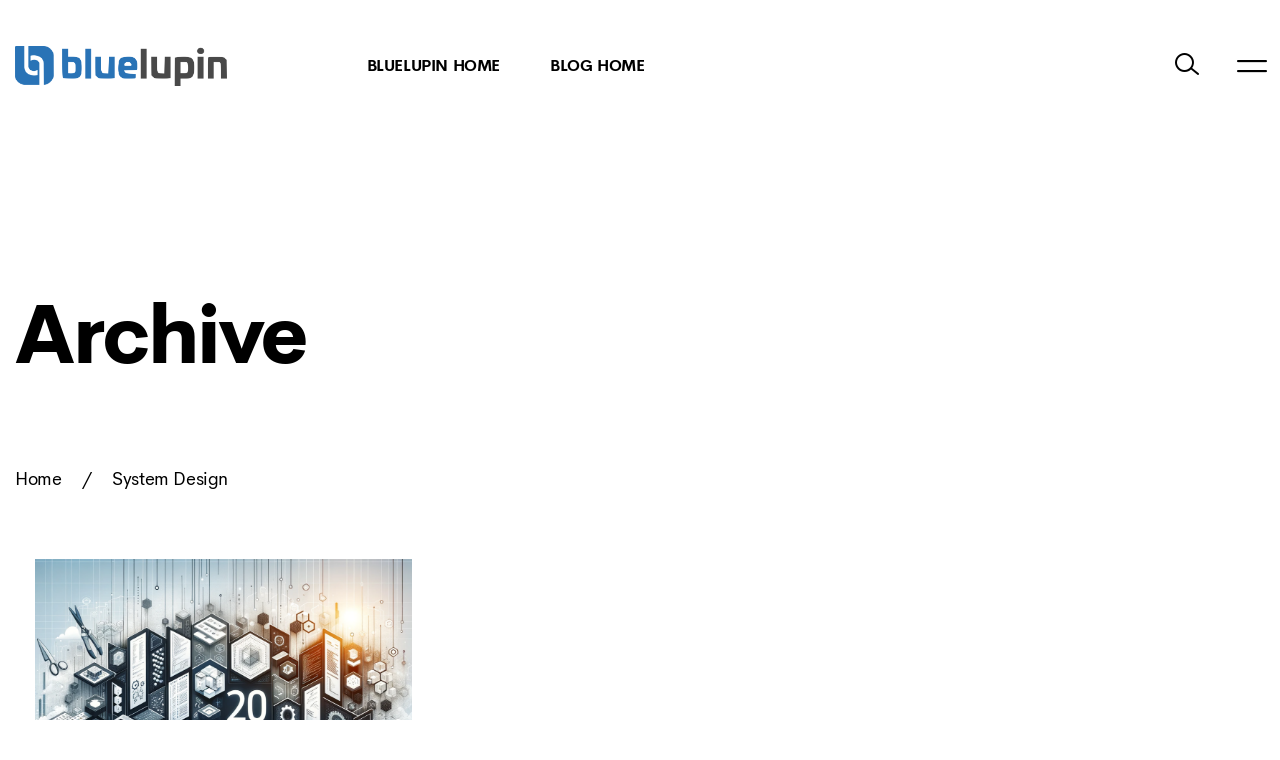

--- FILE ---
content_type: text/css
request_url: https://blog.bluelupin.com/wp-content/themes/moonex/assets/fonts/CerebriSans/style.css?ver=1.0.0
body_size: 57
content:
@font-face {
	src: url('CerebriSans-Light.woff2') format('woff2');
	font-family: 'CerebriSans';
	font-weight: 300;
	font-style: normal;
}

@font-face {
	src: url('CerebriSans-Regular.woff2') format('woff2');
	font-family: 'CerebriSans';
	font-weight: normal;
	font-style: normal;
}

@font-face {
	src: url('CerebriSans-SemiBold.woff2') format('woff2');
	font-family: 'CerebriSans';
	font-weight: 600;
	font-style: normal;
}

@font-face {
	src: url('CerebriSans-Bold.woff2') format('woff2');
	font-family: 'CerebriSans';
	font-weight: 700;
	font-style: normal;
}

@font-face {
	src: url('CerebriSans-ExtraBold.woff2') format('woff2');
	font-family: 'CerebriSans';
	font-weight: 800;
	font-style: normal;
}

--- FILE ---
content_type: application/javascript; charset=utf-8
request_url: https://blog.bluelupin.com/wp-content/themes/moonex/assets/scripts/ptf-helpers.js?ver=1.0.0
body_size: 1120
content:
/***********************************************
 * Helpers
 ***********************************************/

'use strict';

/**
 * Initialize main helper object
 */
var PTFJS = {
	window: jQuery(window),
	document: jQuery(document),
	html: jQuery('html'),
	body: jQuery('body'),
	is_safari: /^((?!chrome|android).)*safari/i.test(navigator.userAgent),
	is_firefox: navigator.userAgent.toLowerCase().indexOf('firefox') > -1,
	is_chrome: /Chrome/.test(navigator.userAgent) && /Google Inc/.test(navigator.vendor),
	is_ie10: navigator.appVersion.indexOf('MSIE 10') !== -1,
	transitionEnd: 'transitionend webkitTransitionEnd oTransitionEnd otransitionend MSTransitionEnd',
	animIteration: 'animationiteration webkitAnimationIteration oAnimationIteration MSAnimationIteration',
	animationEnd: 'animationend webkitAnimationEnd',
	getMousePos: function (e) {
		var posx = 0;
		var posy = 0;
		if (!e) e = window.event;
		if (e.pageX || e.pageY) {
			posx = e.pageX;
			posy = e.pageY;
		} else if (e.clientX || e.clientY) {
			posx = e.clientX + PTFJS.body.scrollLeft() + PTFJS.document.scrollLeft();
			posy = e.clientY + PTFJS.body.scrollTop() + PTFJS.document.scrollTop();
		}
		return {
			x: posx,
			y: posy
		}
	}
};

/**
 * Detects whether user is viewing site from a mobile device
 */
PTFJS.isMobile = {
	Android: function () {
		return navigator.userAgent.match(/Android/i);
	},
	BlackBerry: function () {
		return navigator.userAgent.match(/BlackBerry/i);
	},
	iOS: function () {
		return navigator.userAgent.match(/iPhone|iPad|iPod/i);
	},
	Opera: function () {
		return navigator.userAgent.match(/Opera Mini/i);
	},
	Windows: function () {
		return navigator.userAgent.match(/IEMobile/i);
	},
	any: function () {
		return (PTFJS.isMobile.Android() || PTFJS.isMobile.BlackBerry() || PTFJS.isMobile.iOS() || PTFJS.isMobile.Opera() || PTFJS.isMobile.Windows());
	}
};

/**
 * Debounce resize
 */
var resizeArr = [];
var resizeTimeout;
PTFJS.window.on('load resize orientationchange', function(e) {
	if (resizeArr.length) {
		clearTimeout(resizeTimeout);
		resizeTimeout = setTimeout(function() {
			for (var i = 0; i < resizeArr.length; i++) {
				resizeArr[i](e);
			}
		}, 250);
	}
});

PTFJS.debounceResize = function(callback) {
	if (typeof callback === 'function') {
		resizeArr.push(callback);
	} else {
		window.dispatchEvent(new Event('resize'));
	}
}

/**
 * Throttle scroll
 */
var throttleArr = [];
var didScroll;
var delta = 5;
var lastScrollTop = 0;

PTFJS.window.on('load resize scroll orientationchange', function() {
	if (throttleArr.length) {
		didScroll = true;
	}
});

function hasScrolled() {

	var scrollTop = PTFJS.window.scrollTop(),
		windowHeight = PTFJS.window.height(),
		documentHeight = PTFJS.document.height(),
		scrollState = '';

	// Make sure they scroll more than delta
	if (Math.abs(lastScrollTop - scrollTop) <= delta) {
		return;
	}

	if (scrollTop > lastScrollTop) {
		scrollState = 'down';
	} else if (scrollTop < lastScrollTop) {
		scrollState = 'up';
	} else {
		scrollState = 'none';
	}

	if (scrollTop === 0) {
		scrollState = 'start';
	} else if (scrollTop >= documentHeight - windowHeight) {
		scrollState = 'end';
	}

	for (var i in throttleArr) {
		if (typeof throttleArr[i] === 'function') {
			throttleArr[i](scrollState, scrollTop, lastScrollTop, PTFJS.window);
		}
	}

	lastScrollTop = scrollTop;
}

setInterval(function() {
	if (didScroll) {
		didScroll = false;
		window.requestAnimationFrame(hasScrolled);
	}
}, 250);

PTFJS.throttleScroll = function(callback) {
	if (typeof callback === 'function') {
		throttleArr.push(callback);
	}
}